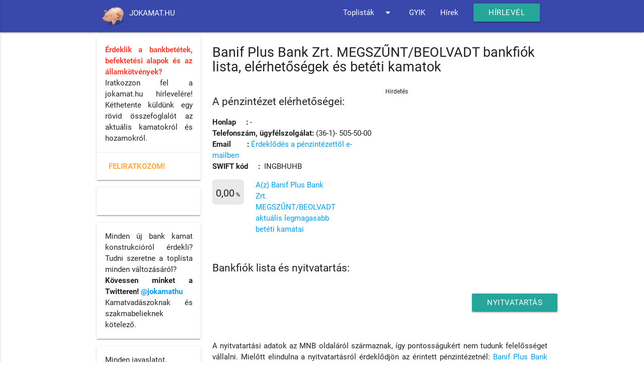

--- FILE ---
content_type: text/html
request_url: https://jokamat.hu/bankfiok-12384781.html
body_size: 7119
content:
<!doctype html>
<html lang="hu">
<head>
	<meta http-equiv="Content-Type" content="text/html; charset=windows-1250"/>
	<meta name="Author" content="Jokamat.hu" />
	<meta property="fb:admins" content="fulopzoltan71"/>
	<meta property="fb:app_id" content="652451041450910"/>
	<meta property="og:type" content="website" />
    <meta name="viewport" content="width=device-width, initial-scale=1, maximum-scale=1.0"/>
<!--Import Google Icon Font-->
      <link href="https://fonts.googleapis.com/icon?family=Material+Icons" rel="stylesheet">
      <!--Import materialize.css-->
      <link type="text/css" rel="stylesheet" href="css/materialize.min.css"  media="screen,projection"/>
	<meta name="description" content="Banif Plus Bank Zrt. MEGSZŰNT/BEOLVADT bankfiókok. Elérhetőségek, swiftkód, Banif Plus Bank Zrt. aktuális betéti kamatok. E-mail és telefonszám."/>
<meta name="keywords" content="Banif Plus Bank Zrt. MEGSZŰNT/BEOLVADT bankfiók lista. Irányítószám, cím adatok a(z) Banif Plus Bank Zrt. MEGSZŰNT/BEOLVADT fiókjairól"/>
<meta name="og:site_name" content="jokamat.hu Banif Plus Bank Zrt. MEGSZŰNT/BEOLVADT Bankfiók lista."/>
<meta name="og:image" content="./img/piggy-bank-icon.png"/>
<meta name="og:title" content="jokamat.hu Banif Plus Bank Zrt. MEGSZŰNT/BEOLVADT Bankfiók lista."/>
<!-- meta -->
	<link rel="shortcut icon" href="favicon.ico"/>
	<link rel="icon" href="favicon.ico"/>
	<link rel="publisher" href="https://plus.google.com/101383659515343972144" />
	<link rel="import" href="nagybank.html">
	<title>
	Banif Plus Bank Zrt. MEGSZŰNT/BEOLVADT bankfiókok &#9733; Telefonszám, e-mail, swift. Legjobb betét lekötési kamatok.</title>

<!-- Google tag (gtag.js) -->
<script async src="https://www.googletagmanager.com/gtag/js?id=G-P11HN6LFLS"></script>
<script>
  window.dataLayer = window.dataLayer || [];
  function gtag(){dataLayer.push(arguments);}
  gtag('js', new Date());

  gtag('config', 'G-P11HN6LFLS');
</script>


	<script type="text/javascript" src="https://apis.google.com/js/plusone.js"></script>
<!-- facebook script -->
</head>
<body>
<div id="fb-root"></div>

    <nav class="nav-extended indigo darken-1" role="navigation">
	    <div class="nav-wrapper container">
			<a class="site-nav__link" href="index.html">
				<img class="responsive-img" src="img/piggy-bank-icon.png" width="45" align="middle" style="margin:10px 10px 7px 10px;">JOKAMAT.HU</a>
			<a href="#" data-activates="nav-mobile" class="button-collapse"><i class="material-icons">menu</i></a>
			<ul class="right hide-on-med-and-down">
				<li class="site-nav--has-submenu">
					<a href="#"
					   class="site-nav__link dropdown-button"
					   data-activates="features-dropdown"
					   data-belowOrigin="true"
					   data-constrainWidth="false"
					   data-hover="true">
					  Toplisták
					  <i class="material-icons right">arrow_drop_down</i>
					</a>
					<ul id="features-dropdown" class="site-nav__submenu dropdown-content">
					  
						<li >
							<a  class="site-nav__link" href="index.html">Legjobb betéti kamat</a>
						</li>
						
						<li >
							<a  class="site-nav__link" href="legjobb-kamat-Tksz-toplista-HUF.html">Takarékszövetkezetek</a>
						</li>          

						<li >
							<a  class="site-nav__link" href="befektetesi-alap-eves-HUF.html">Befektetési alapok</a>
						</li>   

						<li >
							<a  class="site-nav__link" href="allampapir.html">Állampapírok</a>
						</li>  
						
						<li >
							<a   class="site-nav__link" href="lekotes-kamat-budapest.html">Megyei toplista</a>
						</li>
					</ul>
				</li>
				<li >
					<a  class="site-nav__link"  href="gyik.html">GYIK</a>
				</li>
				<li >
					<a  class="site-nav__link"  href="hirek.html">Hírek</a>
				</li>
				<li >
					<a class="waves-effect waves-light btn" href="/cdn-cgi/l/email-protection#ef86818980af8580848e828e9bc1879ad09c9a8d858a8c9bd2a98a83869d8e9b8480952c4e9ccadddf872c429d838a992c46839d8acadddfc78580848e828e9bc1879ac6">Hírlevél</a>
				</li>
			</ul>
			<ul id="nav-mobile" class="side-nav">
				<li >
					<a  class="site-nav__link" href="index.html">Legjobb betéti kamat</a>
				</li>
				
				<li >
					<a  class="site-nav__link" href="legjobb-kamat-Tksz-toplista-HUF.html">Takarékszövetkezetek</a>
				</li>          

				<li >
					<a  class="site-nav__link" href="befektetesi-alap-eves-HUF.html">Befektetési alapok</a>
				</li>   

				<li >
					<a  class="site-nav__link" href="allampapir.html">Állampapírok</a>
				</li>  
				
				<li >
					<a   class="site-nav__link" href="lekotes-kamat-budapest.html">Megyei toplista</a>
				</li>
				<li >
					<a  class="site-nav__link"  href="gyik.html">GYIK</a>
				</li>
				<li >
					<a  class="site-nav__link"  href="hirek.html">Hírek</a>
				</li>
				<li >
					<a class="waves-effect waves-light btn" href="/cdn-cgi/l/email-protection#9ef7f0f8f1def4f1f5fff3ffeab0f6eba1edebfcf4fbfdeaa3d8fbf2f7ecffeaf5f1e45d3fedbbacaef65d33ecf2fbe85d37f2ecfbbbacaeb6f4f1f5fff3ffeab0f6ebb7">Hírlevél</a>
				</li>
			</ul>
		</div>
    </nav>
	
<div class="container">	
	<div class="row">
		<div class="col s12 push-l3 l9">
			<!-- / content -->
			<h1>Banif Plus Bank Zrt. MEGSZŰNT/BEOLVADT bankfiók lista, elérhetőségek és betéti kamatok</h1>
<div class="row">
<div class="col s12 m6">
<h3 id='elerhetoseg'>A pénzintézet elérhetőségei:</h3>
<p><b>Honlap&nbsp;&nbsp;&nbsp;&nbsp;&nbsp;:</b> 
 - <br/><b>Telefonszám, ügyfélszolgálat:</b> 
(36-1)- 505-50-00<br/><b>Email&nbsp;&nbsp;&nbsp;&nbsp;&nbsp;&nbsp;&nbsp;&nbsp;:</b> 
<a href="/cdn-cgi/l/email-protection#[base64]">Érdeklődés a pénzintézettől e-mailben</a>
<br/><b>SWIFT kód&nbsp;&nbsp;&nbsp;&nbsp;&nbsp;:</b>&nbsp;
INGBHUHB</p>
<div class="row">
<div class="col s12 m3">
<div class="kerekitett_div_kicsi"><span style="font-size:110%;text-decoration: none;">0,00<span style="font-size:55%;"> %</span>
</div></div>
<div class="col s12 m6"> <a href="#ajanlatok">A(z) Banif Plus Bank Zrt. MEGSZŰNT/BEOLVADT aktuális legmagasabb betéti kamatai</a>
</div>
</div>
</div>
<div class="col s12 m3"><span style="font-size: 80%;line-height: 100%;">Hirdetés</span>
<script data-cfasync="false" src="/cdn-cgi/scripts/5c5dd728/cloudflare-static/email-decode.min.js"></script><script async src="//pagead2.googlesyndication.com/pagead/js/adsbygoogle.js"></script>
<!-- Adaptív -->
<ins class="adsbygoogle"
     style="display:block"
     data-ad-client="ca-pub-4788313475942707"
     data-ad-slot="3221556196"
     data-ad-format="rectangle"></ins>
<script>
(adsbygoogle = window.adsbygoogle || []).push({});
</script>

</div>
</div>
<div class="col s12"> <p></p>
</div>
<h3>Bankfiók lista és nyitvatartás:</h3><br/>
<div class="row">
<div class="col s2"></div>
<div class="col s7"><a href="banif-plus-bank-zrt-megszunt-beolvadt-fiok-.html"> </a></div>
<div class="col s3"><a class="btn tooltipped" data-position="top" data-html="true" data-tooltip="Hétfő: Zárva<br/>Kedd: Zárva<br/>Szerda: Zárva<br/>Csütörtök: Zárva<br/>Péntek: Zárva<br/>Szombat: Zárva<br/>Vasárnap: Zárva<br/>">Nyitvatartás</a></div>
</div>
<br/>
<p align="justify">A nyitvatartási adatok az MNB oldaláról származnak, így pontosságukért nem tudunk felelősséget vállalni. Mielőtt elindulna a nyitvatartásról érdeklődjön az érintett pénzintézetnél: <a href='#elerhetoseg'>Banif Plus Bank Zrt. MEGSZŰNT/BEOLVADT elérhetőség, ügyfélszolgálat és telefonszám</a>.</p>
<br/><span id="ajanlatok" style="font-size: 80%;line-height: 100%;">Hirdetés</span><br/><script async src="//pagead2.googlesyndication.com/pagead/js/adsbygoogle.js"></script>
<!-- Adaptív -->
<ins class="adsbygoogle"
     style="display:block"
     data-ad-client="ca-pub-4788313475942707"
     data-ad-slot="3221556196"
     data-ad-format="auto"></ins>
<script>
(adsbygoogle = window.adsbygoogle || []).push({});
</script>
<h3>Banif Plus Bank Zrt. aktuális legjobb lekötési kamat ajánlatai (EBKM) </h3><p class="small">Frissítve: 2024. 03. 27. 1:07:52</p><iframe src="https://biztosdontes.hu/widget/deposit" frameborder="0" width="800" height="255"></iframe>
<div class="card">
	<div class="card-content fejlec" >
Az MNB oldaláról származó betéti kamat adatokat technikai okok miatt ideiglenes nem tudjuk feldolgozni. Megértését köszönjük.</br>Az <a href='https://jokamat.hu/allampapir.html'>állampapír kamatok</a> és a <a href='https://jokamat.hu/befektetesi-alap-kategoria-HUF.html'>befektetési alap toplista</a> szolgáltatások továbbra is friss adatokkal működnek.</br>  A betéti kamatok beovasásának újraindításán dolgozunk, addig is használják partnerünk kamatösszehasonlító alkalmazását.</div>
</div>
<a style="font-size:130%;font-weight:bold;" href="https://www.jokamat.hu">Vissza a legjobb bank kamatok toplistáihoz</a><br /><br/>
<!-- ide -->
			<!-- ide2 -->
			<div class="divider"></div><h3>A jokamat.hu hírei</h3><div class="row"><div align="justify" class="col s12">
<h4><a href="alapokarfolyamcsokkenes-2026-01-17.html">Az elmúlt hét legnagyobb mértékű árfolyam csökkenései</a></h4>
<span>   2026.01.17</span>
</div><div align="justify" class="col s12">
<h4><a href="legjobb5alap-2026-01-15.html">Az 5 legnagyobb hozamú  Kötvény/Rövid kötvény befektetési alap grafikonnal</a></h4>
<span>A Kötvény/Rövid kötvény kategória HUF alapú, legmagasabb hozamú 5 alapja. A sorrend a 2026.01.15.-i éves hozam adatok alapján készült.   2026.01.15</span>
</div><div align="justify" class="col s12">
<h4><a href="ujalapok-2026-01-09.html">Frissen indított befektetési alapok</a></h4>
<span>Az elmúlt napokban indult alapok listája. Cikkünkben 6 új befektetési alapot mutatunk be.   2026.01.09</span>
</div><div align="justify" class="col s12">
<h4><a href="alapokarfolyamcsokkenes-2026-01-03.html">A hét legnagyobb árfolyam csökkenései</a></h4>
<span>   2026.01.03</span>
</div><div align="justify" class="col s12">
<h4><a href="legjobb5alap-2025-12-15.html">A top 5 Kötvény/Rövid kötvény befektetési alap grafikonnal</a></h4>
<span>A Kötvény/Rövid kötvény kategória HUF alapú, top 5 alapja. A sorrend a 2025.12.15.-i éves hozam adatok alapján készült.   2025.12.15</span>
</div><div align="justify" class="col s12">
<h4><a href="alapokarfolyamcsokkenes-2025-12-13.html">A hét legkiugróbb árfolyam csökkenései</a></h4>
<span>   2025.12.13</span>
</div></div><p><a href="https://www.jokamat.hu/bank-hirek-2.html">Régebbi híreink</a></p>	
		</div>	
		<div class="col s12 pull-l9 l3">
			<!--
			<div class="card">
				<div class="card-content">
					<div class="row" style="margin-bottom: 2px;">
	                            <div class="col s12 center-align"><b>Nagybankok betét ajánlatai (HUF)</b>             </div>
                            </div>	
                            <div class="row">
	                             <div class="col s12">
		                             <table id="recTable" class="bordered highlight">
			                            <tbody><tr><td><a href="bankfiok-10195664.html#ajanlatok">K&amp;H Bank Zrt.</a></td><td class="right-align" nowrap="nowrap">9,00 %</td></tr><tr><td><a href="bankfiok-10011922.html#ajanlatok">MBH Bank</a></td><td class="right-align" nowrap="nowrap">6,50 %</td></tr><tr><td><a href="bankfiok-10325737.html#ajanlatok">UniCredit Bank Zrt.</a></td><td class="right-align" nowrap="nowrap">0,10 %</td></tr><tr><td><a href="bankfiok-10537914.html#ajanlatok">OTP Bank Nyrt.</a></td><td class="right-align" nowrap="nowrap">0,05 %</td></tr><tr><td><a href="bankfiok-10136915.html#ajanlatok">CIB Bank Zrt.</a></td><td class="right-align" nowrap="nowrap">0,03 %</td></tr><tr><td><a href="bankfiok-10197879.html#ajanlatok">ERSTE Bank Zrt.</a></td><td class="right-align" nowrap="nowrap">0,01 %</td></tr>
				                                  <tr>
					                                <td><a href="https://www.jokamat.hu/allampapir.html" >Állampapír</a></td>
					                                <td class="right-align" nowrap="nowrap">9,1 %</td>
				                                  </tr>	
				                                  <tr>
					                                <td><a href="https://www.jokamat.hu/befektetesi-alap-eves-HUF.html" >Befektetési alap</a></td>
					                                <td class="right-align" nowrap="nowrap">58,90 %</td>
				                                  </tr>			</tbody>
		                                     </table>
	                                    </div>
                                    </div>	
				</div>
			</div>			
			-->
			<div class="card">
				<div class="card-content" align="justify">
						<p class="red-text"><b>Érdeklik a bankbetétek, befektetési alapok és az államkötvények?</b></p>
						<p>Iratkozzon fel a jokamat.hu hírlevelére! Kéthetente küldünk egy rövid összefoglalót az aktuális kamatokról és hozamokról.</p>
				</div>
				<div class="card-action">
				  <b><a href="/cdn-cgi/l/email-protection#7a13141c153a1015111b171b0e54120f45090f18101f190e473c1f1613081b0e111500b9db095f484a12b9d708161f0cb9d316081f5f484a521015111b171b0e54120f53">FELIRATKOZOM!</a></b>
				</div>
			</div>
			<div class="card">
				<div class="card-content" align="center">	
						<div class="fb-like" data-href="https://www.facebook.com/jokamat/" data-layout="button_count" data-action="like" data-size="small" data-show-faces="false" data-share="false"></div>	
						<div class="fb-share-button" data-href="https://jokamat.hu/bankfiok-12384781.html" data-layout="button_count" data-size="small" data-mobile-iframe="true"><a class="fb-xfbml-parse-ignore" target="_blank" href="https://www.facebook.com/sharer/sharer.php?u=https%3A%2F%2Fdevelopers.facebook.com%2Fdocs%2Fplugins%2F&amp;src=sdkpreparse">Megosztás</a></div>		
				</div>
			</div>				
			<div class="card">
				<div class="card-content" align="justify">			
					<p>Minden új bank kamat konstrukcióról érdekli? Tudni szeretne a toplista minden változásáról?</p>
					<p><b>Kövessen minket a Twitteren! <a href="https://twitter.com/jokamathu">@jokamathu</a></b></p>
					<p>Kamatvadászoknak és szakmabelieknek kötelező.</p>		
				</div>
			</div>	
	
			<div class="card">
				<div class="card-content">
						<p>Minden javaslatot, észrevételt szívesen látunk!</p>
				</div>
				<div class="card-action">
				  <b><a href="/cdn-cgi/l/email-protection#3a53545c557a5055515b575b4e14524f05494f58505f594e071c19080a0b014940485f4cf9934e5f56161f080a505b4c5b49565b4e1f080a125055515b575b4e14524f13">Írja meg véleményét!</a></b>
				</div>
			</div>
		</div>	
	</div>
</div>	
	
	<footer class="page-footer  blue-grey darken-3">
		<div class="container">
			<div class="row" style="margin-bottom: 0px;">
				<div class="col s6 m3">
					<h6>Banki kamatok</h6>
					<ul>
						<li><a href="legjobb-kamat-Bank-toplista-HUF.html">Bank betét Forint</a></li>
						<li><a href="legjobb-kamat-Bank-toplista-EUR.html">Bank betét Euró</a></li>
						<li><a href="legjobb-kamat-Bank-toplista-CHF.html">Bank betét Svájci frank</a></li>
						<li><a href="legjobb-kamat-Bank-toplista-USD.html">Bank betét USA dollár</a></li>	
					</ul>
				</div>
				<div class="col s6 m3">
					<h6>Tksz. kamatok</h6>
					<ul>
						<li><a href="legjobb-kamat-Tksz-toplista-HUF.html">Tksz. betét Forint</a></li>
						<li><a href="legjobb-kamat-Tksz-toplista-EUR.html">Tksz. betét Euró</a></li>
						<li><a href="legjobb-kamat-Tksz-toplista-CHF.html">Tksz. betét Svájci frank</a></li>
						<li><a href="legjobb-kamat-Tksz-toplista-USD.html">Tksz. betét USA dollár</a></li>
					</ul>
				</div>
				<div class="col s6 m3">
					<h6>Befektetési alapok</h6>
					<ul>
						<li><a href="befektetesi-alap-eves-HUF.html">Bef. alap Forint</a></li>
						<li><a href="befektetesi-alap-eves-EUR.html">Bef. alap Euró</a></li>
						<li><a href="befektetesi-alap-eves-CHF.html">Bef. alap Svájci frank</a></li>
						<li><a href="befektetesi-alap-eves-USD.html">Bef. alap USA dollár</a></li>
						<h6>Állampapír</h6>
						<li><a href="allampapir.html">Állampapír</a></li>
					</ul>
				</div>	
				<div class="col s6 m3">	
					<h6>Info</h6>
					<ul>
						<li><a href="gyik.html">GY.I.K</a></li>
						<li><a href="widget.html">Widget</a></li>
						<li><a href="hirek.html">Hírek</a></li>
						<li><a href="jognyilatkozat.html">Jognyilatkozat</a></li>
						<li><a href="penzintezet1.html">Bankok</a><br/>	</li>						
						<li><a href="EBKM-index-jex-huf.html">Kamat index</a></li>				<li><a href="kapcsolat.html">Kapcsolat</a></li>		
					</ul>
				</div>
				<div class="col s12">	
					<span>Keressen a banki ajánlatok, bankfiókcímek és giroszámok között</span>
				</div>
				<form class="col s12" action="kereses.html" id="cse-search-box">
				    <div class="row">
						<div class="input-field col s9 m10 l11">
							<input type="hidden" name="cx" value="partner-pub-4788313475942707:6717845998">
							<input type="hidden" name="cof" value="FORID:10">
							<input type="hidden" name="ie" value="Windows-1250">
							<input type="hidden" name="oe" value="Windows-1250">
							<input type="text" name="q" class="blue-text text-darken-2" style="margin-bottom: 0px  !important;" placeholder="Keresés a jokamat.hu-n">
						</div>	
						<div class="input-field col s3 m2 l1">
							<button class="waves-effect waves-light btn" type="submit" name="sa"><i class="material-icons center">search</i></button>
						</div>	  
					</div>
				</form>	
			</div>	
		</div>
 		<div class="footer-copyright">
			<div class="container">
				<p align="center">
					<span>A legjobb bank betéti kamat egy kattintásra. Bank kamat, befektetési alap összehasonlítás HUF/USD/EUR/CHF. Lakossági államkötvények kamatai.</span>
					<br>
					<span>Az adatok forrása az MNB, a BAMOSZ és az Államkincstár honlapja.</span>
					<br>
					<!-- <a rel="nofollow" href="http://www.lonesoft.hu/" style="text-decoration: none">
					www.lonesoft.hu</a> -->
				</p>
			</div>
		</div>
	</footer>
	     <div class="fixed-action-btn" style="bottom: 25px; right: 20px;">
			<a class="btn-floating waves-effect waves-light blue lighten-2 ui-btn-top-hide" href="#" > 
            <i class="material-icons">keyboard_arrow_up</i>
			</a>
		</div>
<script data-cfasync="false" src="/cdn-cgi/scripts/5c5dd728/cloudflare-static/email-decode.min.js"></script><script type="text/javascript" src="https://www.google.hu/coop/cse/brand?form=cse-search-box&amp;lang="></script>	
<!-- body vége -->
<!-- (C)2000-2015 Gemius SA - gemiusAudience / jokamat.hu / Aloldalak -->
<script type="text/javascript">
<!--//--><![CDATA[//><!--
var pp_gemius_identifier = '11OVVOclic48jQwNs8Re7tUL78b1_sOcEC7.o8Hkg43.U7';
// lines below shouldn't be edited
function gemius_pending(i) { window[i] = window[i] || function() {var x = window[i+'_pdata'] = window[i+'_pdata'] || []; x[x.length]=arguments;};};
gemius_pending('gemius_hit'); gemius_pending('gemius_event'); gemius_pending('pp_gemius_hit'); gemius_pending('pp_gemius_event');
(function(d,t) {try {var gt=d.createElement(t),s=d.getElementsByTagName(t)[0],l='http'+((location.protocol=='https:')?'s':''); gt.setAttribute('async','async');
gt.setAttribute('defer','defer'); gt.src=l+'://gahu.hit.gemius.pl/xgemius.js'; s.parentNode.insertBefore(gt,s);} catch (e) {}})(document,'script');
//--><!]]>
</script>
<script type="text/javascript" src="https://code.jquery.com/jquery-3.2.1.min.js"></script>
<script type="text/javascript" src="js/materialize.min.js"></script>
<script type="text/javascript">	  
$(".button-collapse").sideNav();
</script>
<script type="text/javascript">	 
;(function(global, $) {
	var ui = {
		scrollToTop: function(){
			$('body').velocity('scroll', {duration: 50, easing: ''}); //http://julian.com/research/velocity/#scroll
		}
	};

	$(document).ready(function() {

		var btnTop = '.ui-btn-top';
		var btnTopHide = '.ui-btn-top-hide';

		//$(btnTopHide).hide();

		$(document).on('click', btnTop, function(evt) {
			evt.preventDefault();
			ui.scrollToTop();
		});

		$(document).on('click', btnTopHide, function(evt) {
			evt.preventDefault();
			ui.scrollToTop();
		});

		$(window).on('scroll', function(){
			if ($(this).scrollTop() > 100) {
				$(btnTopHide).fadeIn();
			} else {
				$(btnTopHide).fadeOut();
			}
		});

	});
	global.ui = ui;
})(window, jQuery);
</script>

<script>(function(d, s, id) {
  var js, fjs = d.getElementsByTagName(s)[0];
  if (d.getElementById(id)) return;
  js = d.createElement(s); js.id = id;
  js.src = 'https://connect.facebook.net/hu_HU/sdk.js#xfbml=1&version=v2.11&appId=652451041450910';
  fjs.parentNode.insertBefore(js, fjs);
}(document, 'script', 'facebook-jssdk'));</script>


<script defer src="https://static.cloudflareinsights.com/beacon.min.js/vcd15cbe7772f49c399c6a5babf22c1241717689176015" integrity="sha512-ZpsOmlRQV6y907TI0dKBHq9Md29nnaEIPlkf84rnaERnq6zvWvPUqr2ft8M1aS28oN72PdrCzSjY4U6VaAw1EQ==" data-cf-beacon='{"version":"2024.11.0","token":"e5654eb71afe46d18b334dc40730f97f","r":1,"server_timing":{"name":{"cfCacheStatus":true,"cfEdge":true,"cfExtPri":true,"cfL4":true,"cfOrigin":true,"cfSpeedBrain":true},"location_startswith":null}}' crossorigin="anonymous"></script>
</body>

</html>





--- FILE ---
content_type: text/html
request_url: https://jokamat.hu/nagybank.html
body_size: 137
content:
<div class="row" style="margin-bottom: 2px;">
	                            <div class="col s12 center-align"><b>Nagybankok bet�t aj�nlatai (HUF)</b>             </div>
                            </div>	
                            <div class="row">
	                             <div class="col s12">
		                             <table id="recTable" class="bordered highlight">
			                            <tbody><tr><td><a href="bankfiok-10195664.html#ajanlatok">K&amp;H Bank Zrt.</a></td><td class="right-align" nowrap="nowrap">9,00 %</td></tr><tr><td><a href="bankfiok-10011922.html#ajanlatok">MBH Bank</a></td><td class="right-align" nowrap="nowrap">6,50 %</td></tr><tr><td><a href="bankfiok-10325737.html#ajanlatok">UniCredit Bank Zrt.</a></td><td class="right-align" nowrap="nowrap">0,10 %</td></tr><tr><td><a href="bankfiok-10537914.html#ajanlatok">OTP Bank Nyrt.</a></td><td class="right-align" nowrap="nowrap">0,05 %</td></tr><tr><td><a href="bankfiok-10136915.html#ajanlatok">CIB Bank Zrt.</a></td><td class="right-align" nowrap="nowrap">0,03 %</td></tr><tr><td><a href="bankfiok-10197879.html#ajanlatok">ERSTE Bank Zrt.</a></td><td class="right-align" nowrap="nowrap">0,01 %</td></tr>
				                                  <tr>
					                                <td><a href="https://www.jokamat.hu/allampapir.html" >�llampap�r</a></td>
					                                <td class="right-align" nowrap="nowrap">9,1 %</td>
				                                  </tr>	
				                                  <tr>
					                                <td><a href="https://www.jokamat.hu/befektetesi-alap-eves-HUF.html" >Befektet�si alap</a></td>
					                                <td class="right-align" nowrap="nowrap">58,90 %</td>
				                                  </tr>			</tbody>
		                                     </table>
	                                    </div>
                                    </div>	


--- FILE ---
content_type: text/html; charset=utf-8
request_url: https://www.google.com/recaptcha/api2/aframe
body_size: 119
content:
<!DOCTYPE HTML><html><head><meta http-equiv="content-type" content="text/html; charset=UTF-8"></head><body><script nonce="yxizytRU5uxu8JB1GZRtOQ">/** Anti-fraud and anti-abuse applications only. See google.com/recaptcha */ try{var clients={'sodar':'https://pagead2.googlesyndication.com/pagead/sodar?'};window.addEventListener("message",function(a){try{if(a.source===window.parent){var b=JSON.parse(a.data);var c=clients[b['id']];if(c){var d=document.createElement('img');d.src=c+b['params']+'&rc='+(localStorage.getItem("rc::a")?sessionStorage.getItem("rc::b"):"");window.document.body.appendChild(d);sessionStorage.setItem("rc::e",parseInt(sessionStorage.getItem("rc::e")||0)+1);localStorage.setItem("rc::h",'1769006857856');}}}catch(b){}});window.parent.postMessage("_grecaptcha_ready", "*");}catch(b){}</script></body></html>